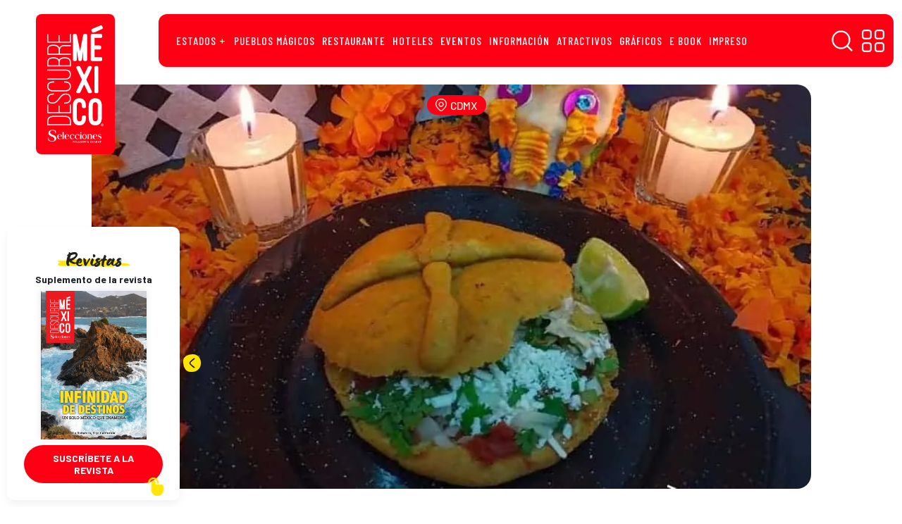

--- FILE ---
content_type: text/css
request_url: https://descubreenmexico.com/wp-content/cache/background-css/descubreenmexico.com/wp-content/cache/min/1/wp-content/themes/descubre_2025/assets/css/styles.css?ver=1769035077&wpr_t=1769014565
body_size: 9778
content:
:root{--primary:#fd0013;--secondary:#ffe500;--tertiaary:#db091d;--cuaternary:#9b0715;--quinary:#7D1923;--senary:#fffbd9;--septenary:#fffce6;--octanary:#FFF7B0;--nonary:#ffd9dc;--denary:#feb0b6;--black:#222222}::selection{background:var(--octanary);color:var(--black)}input[type="search"],input[type=text],input[type=email]{-webkit-appearance:none;-moz-appearance:none;appearance:none}input:focus,button:focus,textarea:focus,select:focus{outline:none;box-shadow:none}.copyright .rombhus{font-style:italic;color:var(--black);font-family:cursive;font-family:"Times New Roman",Times,serif;text-decoration:none;font-weight:600;font-size:12px}input[type="checkbox"]:checked+label,input[type="radio"]:checked+label{color:var(--primary)}input[type="radio"]:checked{accent-color:var(--primary);background:transparent}input[type="checkbox"]:checked{accent-color:var(--primary);background:transparent}html{scroll-behavior:smooth;scroll-padding-top:100px}@media (min-width:992px){html{scroll-padding-top:120px}}html.open{height:100vh;overflow:hidden}body{font-family:'Barlow';font-size:1.1em;line-height:normal}@keyframes fadeIn{from{opacity:0}to{opacity:1}}.fadeIn{-webkit-animation-name:fadeIn;animation-name:fadeIn}@keyframes fadeInUp{from{opacity:0;-webkit-transform:translate3d(0,100%,0);transform:translate3d(0,100%,0)}to{opacity:1;-webkit-transform:translate3d(0,0,0);transform:translate3d(0,0,0)}}.fadeInUp{-webkit-animation-name:fadeInUp;animation-name:fadeInUp}.blur{transition:all .75s cubic-bezier(.25,.8,.25,1);animation:blur 0.4s linear forwards;animation-delay:.2s;filter:blur(5px)}@keyframes blur{to{filter:blur(0)}}hr{border-top:solid 1.5px var(--cuaternary)}.fancybox-is-open .fancybox-bg{background:rgba(35 5 8 / 80%);backdrop-filter:saturate(180%) blur(8px);-webkit-backdrop-filter:saturate(180%) blur(8px);opacity:1}.fancybox-progress{background:var(--octanary)!important;height:5px}.fancybox-infobar{color:rgba(255,255,255,.8)!important}.fancybox-button{background-color:var(--duodenary)!important;color:var(--octanary)!important;transition:.3s ease}.fancybox-button:hover{background-color:var(--undenary)!important}.fancybox-thumbs{background:var(--duodenary)}.fancybox-thumbs__list a::before{border:6px solid var(--undenary)!important}.fancybox-infobar{color:var(--octanary)!important;mix-blend-mode:inherit;font-size:1.1em;font-family:'Barlow Condensed'}.fancybox-caption{background:transparent}.fancybox-navigation .fancybox-button{width:50px;height:50px}.fancybox-button--arrow_left,.fancybox-button--arrow_right{padding:inherit!important}.fancybox-caption__body{color:var(--octanary)}.fancybox-thumbs-active{border:solid 2px var(--senary)}.fancybox-image{border-radius:0}@media (min-width:1080px){.fancybox-image{border-radius:12px}}.select2-container--default .select2-selection--single{border:none;background:var(--senary);border-radius:10px}.select2-dropdown{border:none;background:var(--senary);overflow:hidden}.select2-container--default .select2-search--dropdown .select2-search__field{border:solid 2px var(--tertiary);border-radius:5px;padding-left:10px}.select2-container--default .select2-selection--single .select2-selection__placeholder{color:var(--tertiary);font-weight:700}.select2-container--default .select2-results__option--highlighted[aria-selected]{background:var(--octanary);color:#000}.select2-container--default .select2-results__option[aria-selected=true]{background:var(--secondary);color:var(--black)}.select2-container--default .select2-selection--single .select2-selection__arrow{right:5px;z-index:4}.select2-container--default .select2-selection--single .select2-selection__arrow b{border-width:7px 6px 0 6px;left:25%;top:85%;filter:brightness(0) saturate(100%) invert(74%) sepia(85%) saturate(494%) hue-rotate(359deg) brightness(103%) contrast(108%)}.select2-container--default .select2-selection--single .select2-selection__rendered{color:var(--black)!important}.select2-container--default{width:340px!important}.select2-container .select2-selection--single{height:50px}.select2-container--default .select2-selection--single .select2-selection__rendered{line-height:50px;padding-left:15px;color:var(--secondary)}.select2-container--default .select2-selection--single .select2-selection__clear{right:15px}.select2-selection__placeholder span{display:flex;justify-content:center;align-items:center}.select2-selection__placeholder i::before{width:35px;height:35px;border-radius:50%;display:block;color:var(--black);background:var(--secondary);display:flex;justify-content:center;align-items:center}.selection svg{width:30px;height:30px;margin-right:15px;color:var(--secondary)}.flickity-button{background:var(--secondary);border-radius:67% 59% 64% 52% / 50% 63% 61% 69%;opacity:.5;transition:.3s}.flickity-button:hover{background:var(--secondary);opacity:1}.flickity-page-dots{position:absolute;bottom:15px}.flickity-page-dots .dot{background:var(--secondary);border-radius:67% 59% 64% 52% / 50% 63% 61% 69%}.slider-video .flickity-page-dots{position:relative;bottom:-15px}.slider-one-post .flickity-prev-next-button{top:28%}@media (min-width:360px){.slider-one-post .flickity-prev-next-button{top:33.3%}}@media (min-width:992px){.slider-one-post .flickity-prev-next-button{top:40%}}.slider-post .flickity-prev-next-button{top:20%;z-index:3}@media (min-width:360px){.slider-post .flickity-prev-next-button{top:27%;z-index:3}}.slider-post .flickity-prev-next-button.previous,.slider-video .flickity-prev-next-button.previous,.slider-tows .flickity-prev-next-button.previous{left:10%;z-index:2}@media (min-width:576px){.slider-post .flickity-prev-next-button.previous,.slider-video .flickity-prev-next-button.previous,.slider-tows .flickity-prev-next-button.previous{left:35px}}@media (min-width:1400px){.slider-post .flickity-prev-next-button.previous,.slider-video .flickity-prev-next-button.previous,.slider-tows .flickity-prev-next-button.previous{left:-3%}}@media (min-width:1600px){.slider-post .flickity-prev-next-button.previous,.slider-video .flickity-prev-next-button.previous,.slider-tows .flickity-prev-next-button.previous{left:-4%}}.slider-post .flickity-prev-next-button.next,.slider-video .flickity-prev-next-button.next,.slider-tows .flickity-prev-next-button.next{right:10%;z-index:2}@media (min-width:576px){.slider-post .flickity-prev-next-button.next,.slider-video .flickity-prev-next-button.next,.slider-tows .flickity-prev-next-button.next{right:35px}}@media (min-width:1200px){.slider-post .flickity-prev-next-button.next,.slider-video .flickity-prev-next-button.next,.slider-tows .flickity-prev-next-button.next{right:-3%}}@media (min-width:1600px){.slider-post .flickity-prev-next-button.next,.slider-video .flickity-prev-next-button.next,.slider-tows .flickity-prev-next-button.next{right:-4%}}.slider-one-post .flickity-prev-next-button.next{right:10%}@media (min-width:768px){.slider-one-post .flickity-prev-next-button.next{right:2%}}.slider-one-post .flickity-prev-next-button.previous{left:10%}@media (min-width:768px){.slider-one-post .flickity-prev-next-button.previous{left:2%}}@media (min-width:1200px){.slider-one-post .flickity-prev-next-button.previous{left:0%}}@media (min-width:1200px){.slider-one-post .flickity-prev-next-button.previous{left:0}}.slider-brands .flickity-prev-next-button.previous{left:2%;z-index:3}@media (min-width:460px){.slider-brands .flickity-prev-next-button.previous{left:6%}}@media (min-width:576px){.slider-brands .flickity-prev-next-button.previous{left:10%}}@media (min-width:768px){.slider-brands .flickity-prev-next-button.previous{left:22%}}@media (min-width:992px){.slider-brands .flickity-prev-next-button.previous{left:27%}}@media (min-width:1200px){.slider-brands .flickity-prev-next-button.previous{left:-30px}}@media (min-width:1600px){.slider-brands .flickity-prev-next-button.previous{left:-60px}}.slider-brands .flickity-prev-next-button.next{right:2%;z-index:3}@media (min-width:460px){.slider-brands .flickity-prev-next-button.next{right:6%}}@media (min-width:576px){.slider-brands .flickity-prev-next-button.next{right:10%}}@media (min-width:768px){.slider-brands .flickity-prev-next-button.next{right:22%}}@media (min-width:992px){.slider-brands .flickity-prev-next-button.next{right:27%}}@media (min-width:1200px){.slider-brands .flickity-prev-next-button.next{right:-30px}}@media (min-width:1600px){.slider-brands .flickity-prev-next-button.next{right:-60px}}.slider-post .flickity-page-dots{bottom:0;position:relative}.slider-post{position:relative}.slider-post::before,.slider-brands:before{content:" ";position:absolute;top:0;left:0;width:6%;height:100%;background:#fff;background:linear-gradient(90deg,rgba(255 255 255 / 0%) 0%,rgba(255 255 255 / 0%) 100%);z-index:1;pointer-events:none}@media (min-width:1200px){.slider-post:before,.slider-brands:before{background:linear-gradient(90deg,rgba(255 255 255 / 100%) 0%,rgba(255 255 255 / 0%) 100%)}}.slider-post::after,.slider-brands:after{content:" ";position:absolute;top:0;right:0;width:6%;height:100%;background:#fff;background:linear-gradient(90deg,rgba(255 255 255 / 0%) 0%,rgba(255 255 255 / 0%) 100%);z-index:1;pointer-events:none}@media (min-width:1200px){.slider-post:after,.slider-brands:after{background:linear-gradient(90deg,rgba(255 255 255 / 0%) 0%,rgba(255 255 255 / 100%) 100%)}}.slider-tows{position:relative}.slider-tows .flickity-page-dots{position:relative}.slider-tows{position:relative}.slider-tows.gradients::before{content:" ";position:absolute;top:0;left:0;width:4%;height:100%;background:#fff;background:linear-gradient(90deg,rgba(255 255 255 / 0%) 0%,rgba(255 255 255 / 0%) 100%);z-index:1;pointer-events:none}@media (min-width:1200px){.slider-tows.gradients:before{background:linear-gradient(90deg,rgba(255 255 255 / 100%) 0%,rgba(255 255 255 / 0%) 100%)}}.slider-tows.gradients::after{content:" ";position:absolute;top:0;right:0;width:4%;height:100%;background:#fff;background:linear-gradient(90deg,rgba(255 255 255 / 0%) 0%,rgba(255 255 255 / 0%) 100%);z-index:1;pointer-events:none}@media (min-width:1200px){.slider-tows.gradients:after{background:linear-gradient(90deg,rgba(255 255 255 / 0%) 0%,rgba(255 255 255 / 100%) 100%)}}.fnt-amiten{font-family:'Amithen';font-family:"lumios-brush",sans-serif}.fnt-barlow{font-family:'Barlow';font-style:normal}.fnt-barlow-condensed{font-family:'Barlow Condensed';font-style:normal}.bg-red{background:var(--primary)}.bg-light-yellow{background:var(--septenary)}.fnt-yellow{color:var(--secondary)}.fnt-light-yellow{color:var(--octanary)}.fnt-red{color:var(--primary)}.fnt-small{font-size:12px}.fnt-xs{font-size:14px}.fnt-sm{font-size:16px}.fnt-md{font-size:18px}.fnt-lg{font-size:28px}.fnt-xl{font-size:30px}.fnt-xxl{font-size:2em}.headline h1{font-size:2.2em;line-height:110%}@media (min-width:576px){.headline h1{font-size:2.6em}}@media (min-width:992px){.headline h1{font-size:3em}}.title-primary h1,.title-primary h2{font-size:2em;line-height:100%}@media (min-width:768px){.title-primary h1,.title-primary h2{font-size:2.2em;line-height:100%}}@media (min-width:1200px){.title-primary h1,.title-primary h2{font-size:2.5em;line-height:100%}}.title-secondary h1,.title-secondary h2{font-size:1.6em;line-height:100%}@media (min-width:768px){.title-secondary h1,.title-secondary h2{font-size:1.8em}}@media (min-width:1200px){.title-secondary h2{font-size:2em}}.title-secondary h1,.title-tertiary h2{font-size:1.65em;line-height:100%}@media (min-width:768px){.title-tertiary h2{font-size:1.5em}}@media (min-width:1200px){.title-tertiary h2{font-size:1.7em}}.title-cuaternary h2{font-size:1.4em;line-height:100%}@media (min-width:768px){.title-cuaternary h2{font-size:1.5em}}@media (min-width:1200px){.title-cuaternary h2{font-size:1.6em}}.title-quinary h2{font-size:1.2em;line-height:100%}@media (min-width:768px){.title-quinary h2{font-size:1.5em}}@media (min-width:1200px){.title-quinary h2{font-size:1.6em}}.btn-red a,.btn-red button{display:block;background:var(--primary);padding:10px 14px;color:#fff;text-decoration:none;border-radius:30px;text-align:center;transition:.3s ease;font-weight:700}.btn-red a:hover,.btn-red button:hover{background:var(--tertiaary)}.btn-yellow a,.btn-yellow button{display:block;background:var(--secondary);padding:10px 25px;color:var(--black);text-decoration:none;border-radius:30px;text-align:center;transition:.3s ease;font-weight:700}.btn-yellow a:hover,.btn-yellow button:hover{background:var(--octanary)}.link-black{color:var(--black);text-decoration:none;transition:.3s ease}.link-black:hover{color:var(--primary)}.link-white{color:#fff;text-decoration:none}.link-white:hover{color:var(--senary)}.link-yellow{color:var(--secondary);text-decoration:none}.link-yellow:hover{color:var(--octanary)}.ls-1{letter-spacing:1px}.sticky{z-index:4;top:10px}.sticky-share{z-index:3;top:120px}.sticky-ads{z-index:3;top:120px}.sticky-author{z-index:3;top:120px}.aspect-16-9{position:relative;width:100%}.aspect-16-9 img{width:100%;height:auto;aspect-ratio:16 / 9.6;object-fit:cover;transition:.3s ease}.aspect-16-11{position:relative}.aspect-16-11 img{width:100%;height:auto;aspect-ratio:16 / 11;object-fit:cover;transition:.3s ease}.aspect-9-16{position:relative}.aspect-9-16 img{width:100%;height:100%;aspect-ratio:9 / 16;object-fit:cover;transition:.3s ease}.aspect-4-4{position:relative;width:100%}.aspect-4-4 img{width:100%;height:auto;aspect-ratio:4 / 4;object-fit:cover;transition:.3s ease}.aspect-3-4{position:relative;width:100%}.aspect-3-4 img{width:100%;height:auto;aspect-ratio:3 / 4;object-fit:cover;transition:.3s ease}.aspect-cover{position:relative}.aspect-cover img{width:100%;height:380px;object-fit:cover;object-position:center;transition:.3s ease}@media (min-width:992px){.aspect-cover img{height:500px}}aspect-magazine{position:relative;width:100%}.aspect-magazine{aspect-ratio:320 / 439;width:100%;object-fit:cover}.picture{position:relative}.picture-author{position:relative;max-width:220px}.picture img{transition:all .75s cubic-bezier(.25,.8,.25,1);animation:blur 0.4s linear forwards;animation-delay:.2s;filter:blur(5px)}.radius-xs{border-radius:12px;overflow:hidden}@media (min-width:992px){.radius-xs{border-radius:16px;overflow:hidden}}.radius-sm{border-radius:10px;overflow:hidden}@media (min-width:992px){.radius-sm{border-radius:20px;overflow:hidden}}.radius-md{border-radius:20px;overflow:hidden}@media (min-width:992px){.radius-md{border-radius:30px;overflow:hidden}}.radius-all{border-radius:50%;overflow:hidden}.grid-3-col{grid-template-columns:repeat(1,1fr);gap:0;max-width:1320px}.grid-3-col{grid-template-columns:repeat(1,1fr);gap:0;width:100%}@media (min-width:992px){.grid-3-col{grid-template-columns:repeat(3,1fr);gap:0}}@media (min-width:1200px){.grid-3-col{grid-template-columns:repeat(3,1fr);gap:0;max-width:1140px}}@media (min-width:1400px){.grid-3-col{gap:50px;max-width:1320px}}.grid-3-col .grid-col{min-width:320px;padding-left:20px;padding-right:20px}@media (min-width:992px){.grid-3-col .grid-col{min-width:33.3%;padding-left:20px;padding-right:20px}}@media (min-width:1200px){.grid-3-col .grid-col{min-width:390px;padding-left:30px;padding-right:30px}}@media (min-width:1400px){.grid-3-col .grid-col{min-width:406.6px;padding-left:0;padding-right:0}}.col-three{max-width:100%}@media (min-width:992px){.col-three{max-width:285px}}@media (min-width:1200px){.col-three{max-width:335px}}@media (min-width:1400px){.col-three{max-width:400px}}.col-three-scroll{max-width:97%}@media (min-width:992px){.col-three-scroll{max-width:350px}}@media (min-width:1200px){.col-three-scroll{max-width:335px}}@media (min-width:1400px){.col-three-scroll{max-width:400px}}.col-three-section{max-width:97%}@media (min-width:992px){.col-three-section{max-width:93%}}@media (min-width:1200px){.col-three-section{max-width:91%}}@media (min-width:1800px){.col-three-section{max-width:90%}}.scrolling-wrapper{overflow-x:scroll;overflow-y:hidden;flex-wrap:nowrap;overscroll-behavior-x:contain;scroll-snap-type:x mandatory;scroll-behavior:smooth}@media (min-width:1200px){.scrolling-wrapper{overflow-x:hidden;flex-wrap:wrap}}.scrolling-wrapper>div{scroll-snap-align:start;scroll-snap-stop:always}.scrolling-wrapper::-webkit-scrollbar{display:none}@media (min-width:300px){.scrolling-wrapper::-webkit-scrollbar-track{background:transparent}}.less-30{margin-top:-30px;position:relative;z-index:3}.less-title-sm{margin-top:-18px}@media (min-width:768px){.less-title-sm{margin-top:0}}@media (min-width:1700px){.ps-xxxl{padding-left:50px}}header{position:relative;width:100%;height:auto;margin-top:20px;z-index:5}footer{width:100%;height:auto;position:relative;z-index:2}#header{width:95%;height:auto;background:var(--primary);padding:0 20px;border-radius:12px;box-shadow:0 3px 9px rgba(0 0 0 / 5%)}#footer{width:95%;height:auto;background:var(--primary);padding:50px 30px;border-radius:12px;box-shadow:0 3px 9px rgba(0 0 0 / 5%)}.brand .regular{width:250px;height:44.3px;transition:.3s ease;display:none;margin:10px 0 14px 0}@media (min-width:320px){.brand .regular{display:block}}@media (min-width:768px){.brand .regular{width:280px;height:49.6px;margin:10px 0 20px 0}}@media (min-width:1200px){.brand .regular{display:none;width:220px}}@media (min-width:1400px){.brand .regular{display:block;width:210px;height:37.25px}}@media (min-width:1460px){.brand .regular{}}@media (min-width:1620px){.brand .regular{width:280px;height:49.6px}}.brand .condensed{display:block;width:40px;height:36.6px;margin:10px 0}@media (min-width:320px){.brand .condensed{display:none}}@media (min-width:1200px){.brand .condensed{display:block;width:50px;height:35.7px}}@media (min-width:1400px){.brand .condensed{display:none}}@media (min-width:1460px){.brand .condensed{}}.btn-nav{color:#fff;cursor:pointer}.btn-nav svg{width:36px;height:36px}#navigation{position:fixed;top:0;bottom:0;right:0;left:auto;overflow:hidden auto;z-index:9;transform:translate3d(100%,0,0);transition:transform 0.3s;border-radius:12px;margin-top:12px;width:95%;height:calc(-24px + 100vh)}@media (min-width:576px){#navigation{width:360px}}#navigation.open{transform:translate3d(-12px,0,0);transition:transform 0.3s;transition-timing-function:ease,ease}#navigation .transition{opacity:0;visibility:hidden;transition:.4s ease;transition-delay:0.4s;height:100%;display:grid;grid-template-rows:auto 1fr auto}#navigation.open .transition{opacity:1;visibility:visible}#blocker{position:fixed;top:0;left:0;width:100%;height:100%;background:rgba(35 5 8 / 80%);backdrop-filter:saturate(180%) blur(8px);-webkit-backdrop-filter:saturate(180%) blur(8px);z-index:8;transition:all 0.3s ease-in-out;transition-delay:0.3s;opacity:0;visibility:hidden;cursor:crosshair}#blocker.open{opacity:1;visibility:visible;transition:all 0.3s ease-in-out;transition-delay:0.3s}.transition{height:100%;display:grid;grid-template-rows:auto 1fr auto}.menu-desktop ul{display:flex;justify-content:space-between;padding:0;margin:0;list-style:none;z-index:9}.menu-desktop ul li ul{display:none}.menu-desktop ul li a{display:flex;position:relative;margin:0;padding:28px 5px;text-decoration:none;transition:.3s;width:100%;font-weight:500;color:#fff;text-transform:uppercase;font-size:.9em;letter-spacing:1px;font-weight:500}@media (min-width:1400px){.menu-desktop ul li a{font-size:1em}}@media (min-width:1460px){.menu-desktop ul li a{font-size:1.1em}}.menu-desktop ul li a:hover{color:var(--octanary);text-decoration:none}.menu-desktop ul li a:hover+ul{animation:fadeIn 0.3s ease-out both}.menu-desktop ul li a:hover+ul,.menu-desktop ul li ul:hover{display:flex;position:absolute;padding:10px;background:#fff;flex-direction:column}.menu-desktop .menu-item{position:relative;background-color:transparent;white-space:nowrap;margin:0;padding:0}.menu-desktop .menu-item .sub-menu{padding:10px 20px;background:var(--primary);border-radius:0 0 5px 5px;max-height:600px;overflow:auto}.menu-desktop .menu-item-has-children{margin-right:15px}.menu-desktop .menu-item-has-children:hover>a{color:var(--octanary)}.menu-desktop .menu-item-has-children::before{content:"+";position:absolute;top:calc(50% - 8px);color:var(--octanary);right:-10px;cursor:pointer;width:15px;height:15px;font-size:18px;display:flex;justify-content:center;align-items:center}.menu-desktop .menu-item .sub-menu a{font-weight:400;padding:2px 0}.menu-desktop .menu-item.active a{color:var(--octanary)}.menu-mobile ul{padding:0;margin:0;list-style:none;width:100%;display:flex;flex-direction:column;position:relative}.menu-mobile ul li a{display:flex;width:100%;height:45px;color:#fff;text-decoration:none;font-weight:500;align-items:center;justify-content:start;padding:0;background:transparent;transition:.3s ease;font-size:1.1em;letter-spacing:1px;text-transform:uppercase}.menu-mobile ul li a:hover{color:var(--octanary)}.menu-mobile ul li ul{display:none}.menu-mobile .sub-menu li a{padding:0 0 0 10px;height:30px;font-weight:400}.menu-mobile ul li a:hover+ul,.menu-mobile ul li ul:hover{display:none;position:relative}.menu-mobile .menu-item-has-children{position:relative}.menu-mobile .menu-item-has-children::before{content:"+";position:absolute;top:10px;right:0;width:10px;height:10px;font-size:20px;color:var(--secondary)}.menu-secondary ul{padding:0;margin:0;list-style:none;width:100%;display:flex;flex-direction:column;position:relative}.menu-secondary ul li a{display:flex;width:100%;height:30px;color:#fff;text-decoration:none;align-items:center;justify-content:start;padding:0;transition:.3s ease;font-size:.9em;text-transform:uppercase;font-weight:400}.menu-secondary ul li a:hover{color:var(--octanary)}.menu-secondary.footer a{justify-content:center}@media (min-width:768px){.menu-secondary.footer a{justify-content:start}}.forms input{background:transparent;border:none;height:45px;width:100%;padding-left:15px;border-radius:30px;margin:0 5px}.forms .field{margin-bottom:20px}.forms .radio,.forms .checkbox{width:14px;height:14px;border:none;background:transparent;margin-bottom:30px}.forms button{border:none;color:var(--black)}.forms label{margin-right:10px}.forms input::placeholder{color:lightgray;letter-spacing:.5px;padding-left:0}.inputs{width:100%;display:flex;border:solid 3px var(--octanary);border-radius:30px;background:#fff;height:60px;display:flex;justify-content:center;align-items:center}.btn-search-send{width:40px;height:40px;background:var(--secondary);border-radius:67% 59% 64% 52% / 50% 63% 61% 69%;display:flex;justify-content:center;align-items:center}.btn-search-send svg{width:30px;height:30px}.social-media a{display:block;color:#fff;transition:.3s ease;margin-right:5px}.social-media a:hover{color:var(--octanary)}.social-media ul li:last-child>a{margin-right:0}#up{position:fixed;right:20px;bottom:-60px;transition:.3s ease;z-index:4}@media (min-width:768px){#up{right:24px}}#up.active{bottom:25px}@media (min-width:1200px){#up.active{bottom:60px}}#up a{display:flex;width:40px;height:40px;border-radius:67% 59% 64% 52% / 50% 63% 61% 69%;background:var(--secondary);box-shadow:0 3px 10px rgba(0 0 0 / 10%);color:var(--black);justify-content:center;align-items:center;transition:.3s}@media (min-width:768px){#up a{width:50px;height:50px}}#up a:hover{background:var(--secondary)}#up a svg{width:40px;height:40px}#magazine{position:fixed;top:inherit;bottom:10px;left:-245px;box-shadow:0 6px 12px rgba(0 0 0 / 5%);border-radius:10px;height:auto;transition:.3s ease;z-index:3;max-width:245px}@media (min-width:768px){#magazine{left:-245px}}#magazine img{box-shadow:0 0 10px rgba(0 0 0 / 10%)}#disguise-magazine{position:absolute;top:calc(50% - 12.5px);right:-30px;background:var(--secondary);color:#000;width:25px;height:25px;border-radius:67% 59% 64% 52% / 50% 63% 61% 69%;display:flex;justify-content:center;align-items:center;cursor:pointer}#magazine.open{left:10px}#disguise-magazine svg{transform:rotate(180deg);transition:.3s;width:25px;height:25px}#disguise-magazine.open svg{transform:rotate(0deg)}.category{position:relative}.category a{font-family:'Amithen';font-size:1.6em;text-decoration:none;color:var(--secondary);transition:.3s ease;font-family:"lumios-brush",sans-serif}.category a:hover{color:var(--secondary)}.category-light a{font-family:'Amithen';font-size:1.8em;text-decoration:none;color:var(--octanary);transition:.3s ease;font-family:"lumios-brush",sans-serif}.category-light a:hover{color:var(--secondary)}.category.red a{color:var(--primary)}.category.red a:hover{color:var(--cuaternary)}.category.brush a{font-family:'Amithen';font-size:1.8em;color:var(--black);text-decoration:none;transition:.3s ease;position:relative;z-index:2;padding:0 10px;font-family:"lumios-brush",sans-serif}.category.brush a:hover{color:#666}.category.brush:after{content:'';background-image:var(--wpr-bg-aa16c467-f01d-4059-a700-d68b0f2be1a0);background-size:contain;background-repeat:no-repeat;background-position:center;position:absolute;width:100%;height:15px;bottom:16%;left:0;z-index:0}.category.brush.red:after{background-image:var(--wpr-bg-8b96453d-3973-465d-801e-282a7bf683c6);height:8px;background-size:cover}.title-section{position:relative;text-align:center}.title-section h1{font-size:2.6em}@media (min-width:768px){.title-section h1{font-size:2.8em}}@media (min-width:1200px){.title-section h1{font-size:3.2em}}.title-section h2{font-size:2.4em}@media (min-width:768px){.title-section h2{font-size:2.7em}}@media (min-width:1200px){.title-section h2{font-size:3em}}.title-section h3{font-size:2em}@media (min-width:768px){.title-section h3{font-size:2.2em}}@media (min-width:1200px){.title-section h3{font-size:2.4em}}.title-section .brush{position:relative}.title-section .brush a{font-family:'Amithen';color:var(--black);text-decoration:none;transition:.3s ease;position:relative;z-index:2;font-family:"lumios-brush",sans-serif}.title-section .brush h1,.title-section .brush h2,.title-section .brush h3{font-family:'Amithen';text-decoration:none;transition:.3s ease;position:relative;z-index:2;font-family:"lumios-brush",sans-serif}.title-section .brush a:hover{color:#666}.title-section .brush:after{content:'';background-image:var(--wpr-bg-9a6b677c-9b81-4eec-ae6d-a30745fbea66);background-size:cover;background-repeat:no-repeat;background-position:center;position:absolute;width:120%;height:10px;bottom:30%;left:calc(50% - 60%);z-index:0}.title-section .brush.red:after{background-image:var(--wpr-bg-d5e4ad75-08c2-4c61-bae3-fd81a60b1fde)}.title-section .doble .handwriting{font-size:1.2em}#area-search{position:fixed;width:100%;height:auto;top:230px;z-index:5;visibility:hidden;opacity:0;transition:.3s esase}@media (min-width:768px){#area-search{top:245px}}#area-search.open{visibility:visible;opacity:1;animation:fadeIn 0.3s ease-out both}#search{width:98%;height:auto;border-radius:12px;box-shadow:0 3px 9px rgba(0 0 0 / 5%)}#btn-search .close{display:none}#btn-search .open{display:block}#btn-search.open .close{display:block}#btn-search.open .open{display:none}.state a{display:block;background:var(--primary);padding:4px 12px 4px 10px;border-radius:20px;color:var(--septenary);text-decoration:none;transition:.3s ease;display:flex;justify-content:center;align-items:center;font-size:.9em;text-transform:uppercase;font-weight:500;width:fit-content}.state a:hover{background:var(--primary);color:var(--octanary)}.state a svg{width:20px;height:20px}.state-photo{position:absolute;top:15px;width:100%}.author-date{font-size:.9em;color:gray;width:100%;display:flex}.author-date.small{font-size:.8em}.author-date.center{flex-flow:wrap}.author-date.center .author,.author-date.center .date{padding:0 5px;display:flex;flex-flow:wrap}.author a{text-decoration:none;color:var(--black);font-weight:500;transition:.3s ease}.author a:hover{color:var(--tertiaary)}.author-date.light{color:#fff;font-size:.8em}.author-date.light .author a{color:var(--octanary)}.author-date.light .author a:hover{color:var(--secondary)}.post:hover>.content .title-primary a{color:var(--primary)}.post:hover>.content .title-secondary a{color:var(--primary)}.post:hover>.content .title-tertiary a{color:var(--primary)}.post:hover>.content .title-cuaternary a{color:var(--primary)}.post:hover>.picture .content-service .title-cuaternary a{color:var(--primary)}.btn-more{position:relative}.btn-more a{display:none;width:25px;height:25px;background:var(--octanary);color:var(--black);border-radius:67% 59% 64% 52% / 50% 63% 61% 69%;transition:.3s ease;position:absolute;bottom:25px;right:-50px;transition:.3s ease}@media (min-width:768px){.btn-more a{display:block}}.btn-more a:hover{background:var(--secondary)}.btn-more a svg{width:25px;height:25px}.btn-more.red a{background:var(--nonary)}.btn-more.red a:hover{background:var(--denary)}.post.video:hover>.play{color:var(--senary)}.post.video:hover>.post-content .title-tertiary .link-white{color:var(--senary)}.post,.post-picture{position:relative}.post-content{position:absolute;width:100%;bottom:0;padding:20px;z-index:2}.video-container iframe{width:100%;height:100%;aspect-ratio:9 / 16;object-fit:cover;transition:.3s ease}.video-container img{transition:all .75s cubic-bezier(.25,.8,.25,1);animation:blur 0.4s linear forwards;animation-delay:.2s;filter:blur(5px)}.gradient{position:relative}.gradient:before{content:"";position:absolute;width:100%;height:100%;background:rgb(21,44,60);background:linear-gradient(180deg,rgba(0 0 0 / 0%) 0%,rgba(0 0 0 / 90%) 100%);mix-blend-mode:multiply;z-index:2;pointer-events:none}.play-area{width:100%;height:100%;position:absolute;top:0;left:0;cursor:pointer}.post .play{position:absolute;color:var(--secondary);top:calc(25% - 30px);left:calc(50% - 30px);z-index:2;transition:.3s ease;transform:scale(1)}.post .play:hover{color:var(--senary);transform:scale(1.1)}.post .play svg{width:60px;height:60px}.short{position:relative;z-index:3}.short iframe{position:absolute;top:0;left:0}.content-picture{position:relative;bottom:0;width:100%;height:auto;border-radius:12px;background-color:var(--primary);background-image:var(--wpr-bg-eca1a3e6-9964-42a0-95db-f23a41965efc);background-position:center;background-size:60px;margin-top:-25px}@media (min-width:768px){.content-picture{position:absolute;width:85%;border-radius:0 12px 0 0;margin-top:inherit}}@media (min-width:768px){.post-picture .picture .content-picture .category-light,.post-picture .picture .content-picture .author-date{max-height:0;opacity:0;overflow:hidden;transition:max-height 0.3s cubic-bezier(.3,0,.2,1),opacity 0.3s ease}}@media (min-width:576px){.post-picture:hover .picture .content-picture .category-light,.post-picture:hover .picture .content-picture .author-date{max-height:200px;opacity:1}}.content-service{width:85%;background:#fff;border-radius:12px;margin-top:-50px;position:relative}.stars ul{list-style:none;padding:0}.stars ul li{display:inline-block;margin:0}.stars svg{color:var(--secondary);width:32px;height:32px}.ranking{width:40px;height:40px;background:var(--secondary);border-radius:67% 59% 64% 52% / 50% 63% 61% 69%;padding:6px 0 0 0;display:flex;justify-content:center;align-items:center;font-family:'Amithen';font-size:1em;margin-bottom:10px;font-family:"lumios-brush",sans-serif}.review{margin-top:-20px}.lateral-gradients{position:relative}.lateral-gradients:after{content:" ";position:absolute;top:0;right:0;width:6%;height:100%;background:#fff;background:linear-gradient(90deg,rgba(255 255 255 / 0%) 0%,rgba(255 255 255 / 100%) 100%);z-index:1;pointer-events:none}.lateral-gradients:before{content:" ";position:absolute;top:0;left:0;width:6%;height:100%;background:#fff;background:linear-gradient(90deg,rgba(255 255 255 / 100%) 0%,rgba(255 255 255 / 0%) 100%);z-index:1;pointer-events:none}@media (min-width:1640px){.lateral-gradients:before{background:linear-gradient(90deg,rgba(255 255 255 / 0%) 0%,rgba(255 255 255 / 0%) 100%)}}.scroll-container{display:flex;gap:1rem;overflow-x:auto;scroll-behavior:smooth;position:relative}.scroll-container::-webkit-scrollbar{display:none}.category-button{display:flex;align-items:center;background-color:var(--senary);padding:15px;border-radius:50px;text-decoration:none;color:#000;font-size:1.5em;font-weight:700;white-space:nowrap;text-transform:uppercase;flex-shrink:0;transition:.3s ease;font-family:'Barlow Condensed';width:max-content}.category-button:hover{background:var(--octanary)}.category-button img{width:60px;height:60px;display:flex;flex-shrink:0;object-fit:cover;border-radius:50%;margin-right:10px}.category-button h3{margin-bottom:0}.area-texture{position:relative}.bg-texture{background-color:var(--primary);background-image:var(--wpr-bg-ef438e46-f55a-44ba-89e1-b24111d30251);background-position:center;background-size:60px;width:100%;height:45%;position:absolute;top:0;left:0;z-index:1}.bg-texture-author{background-color:var(--primary);background-image:var(--wpr-bg-e4945dba-e6df-46a4-bfcb-70b22ec46435);background-position:center;background-size:60px;width:100%;height:25%;position:absolute;top:0;left:0;z-index:1}.bg-texture-left{background-color:var(--primary);background-image:var(--wpr-bg-93d30c63-b62c-477a-8b31-d27d967fbc5c);background-position:center;background-size:60px;width:20%;height:100%;position:absolute;top:0;left:0;z-index:1}.content-texture{position:relative;width:75%;z-index:2}.content-texture-left{position:relative;width:100%;z-index:2}.brush-underline{display:inline-block;background-image:var(--wpr-bg-108c840b-9dad-40ab-9a40-e16ee9e0c9b7);background-repeat:no-repeat;background-position:center bottom;background-size:100% 20px;padding-bottom:8px}.post.video .picture{position:relative}.post.video .picture:after{content:'';position:absolute;z-index:2;top:calc(50% - 30px);left:calc(50% - 30px);width:60px;height:60px;border-radius:50%;display:flex;justify-content:center;align-items:center;box-shadow:0 1px 6px rgba(0 0 0/ 20%);background-image:var(--wpr-bg-858abcf7-4dd7-4321-92ac-c1bcd872780a);background-size:contain;background-repeat:no-repeat;pointer-events:none}.area-nav-bar{width:auto;border-radius:50px;border:solid 3px var(--senary);position:relative}.area-nav-bar:before{content:'';position:absolute;top:0;right:-3px;width:22%;height:100%;background:linear-gradient(90deg,rgba(255 251 217 / 0%) 0%,rgba(255 251 217 / 100%) 100%);border-radius:50px;pointer-events:none;z-index:3}@media (min-width:360px){.area-nav-bar:before{width:16%}}@media (min-width:768px){.area-nav-bar:before{width:8%}}@media (min-width:1570px){.area-nav-bar:before{background:linear-gradient(90deg,rgba(255 251 217 / 0%) 0%,rgba(255 251 217 / 0%) 100%)}}.area-nav-bar:after{content:'';position:absolute;top:0;left:-3px;width:22%;height:100%;background:linear-gradient(90deg,rgba(255 251 217 / 100%) 0%,rgba(255 251 217 / 0%) 100%);border-radius:50px;pointer-events:none;z-index:3}@media (min-width:360px){.area-nav-bar:after{width:16%}}@media (min-width:768px){.area-nav-bar:after{width:8%}}@media (min-width:1570px){.area-nav-bar:after{background:linear-gradient(90deg,rgba(255 251 217 / 100%) 0%,rgba(255 251 217 / 0%) 0%)}}@media (min-width:1570px){.area-nav-bar{width:fit-content}}@media (min-width:1570px){.column-flex{display:flex;justify-content:center}}.category-nav a{display:flex;justify-content:center;align-items:center;text-decoration:none;color:var(--black);background:#fff;padding:7px;border-radius:30px;margin:0 0;transition:.3s ease}.category-nav a:hover>h3{color:var(--black)}.category-nav a:last-child{margin-right:5px}.category-nav a:first-child{margin-left:5px}.icon-nav{width:32px;height:32px;background:var(--octanary);border-radius:50%;display:flex;justify-content:center;align-items:center;margin-right:5px;transition:.3s ease}.category-nav a:hover>.icon-nav{background:var(--secondary)}.category-nav{display:flex;align-items:center;text-decoration:none;white-space:nowrap;flex-shrink:0;font-family:'Barlow Condensed';width:max-content}.category-nav h3{font-size:1.1em;margin:0;transition:.3s ease}#magical-twon{display:flex;flex-flow:wrap}#magical-twon a{padding:8px 24px;border-radius:30px;border:solid 2px var(--octanary);background:var(--octanary);color:var(--black);text-decoration:none;font-size:.9em;transition:transform .2s ease-in-out;margin:5px 10px;box-decoration-break:clone;-webkit-box-decoration-break:clone;white-space:nowrap;font-weight:500;text-transform:uppercase}@media (min-width:768px){#magical-twon a{font-size:1.1em}}#magical-twon a:hover{border:solid 2px var(--secondary);background:var(--secondary);transform:translateY(-3px)}.area-tours{width:100%;background:var(--septenary);border-radius:0}@media (min-width:992px){.area-tours{width:95%;background:var(--septenary);border-radius:20px}}.picture-cover{width:95%;height:auto;position:relative}.mapa{position:relative;border-radius:20px}.mapa iframe{width:100%;height:500px;border-radius:10px;position:relative;z-index:1}.info-map{position:absolute;top:34px;left:34px;padding:10px;background:var(--septenary);width:215px;height:105px;z-index:3;border-radius:5px;justify-content:center}@media (min-width:768px){.info-map{width:315px}}.btn-map a{display:block;padding:5px 5px 5px 10px;background:var(--senary);border:solid 3px var(--secondary);border-radius:20px;max-width:200px;text-decoration:none;font-weight:500;color:VAR(--black);display:flex;justify-content:space-between;align-items:center;white-space:nowrap;font-size:.9em;transition:.3s ease}.btn-map a:hover{background:var(--secondary)}.btn-map a svg{width:25px;height:25px;background:var(--secondary);border-radius:50%;margin-left:15px;transition:.3s ease}.btn-map a:hover>svg{background:var(--octanary)}.abstract strong{font-family:'Barlow';font-size:1.3em;line-height:1.4em;font-weight:500}.bar-info{flex-flow:wrap;display:flex}.items-info{padding:6px 9px;border-radius:30px;border:solid 2px var(--octanary);background:var(--octanary);color:var(--black);text-decoration:none;font-size:.9em;transition:.3s ease;margin:5px 10px;box-decoration-break:clone;white-space:nowrap;font-weight:500;text-transform:uppercase;display:flex;justify-content:center;align-items:center;width:fit-content}.item-icon{width:auto;height:40px;background:#fff;border-radius:30px;display:flex;justify-content:center;align-items:center;margin-right:10px}.item-icon a{width:40px;height:40px;background:#fff;border-radius:50%;display:flex;justify-content:center;align-items:center;color:var(--black);transition:.3s ease;text-decoration:none}.item-icon a:hover{background-color:var(--secondary)}.items-info.stars{background:var(--senary);border:solid 2px var(--senary)}.item-icon.stars{width:40px;height:40px;background:var(--octanary);font-family:'Amithen';display:flex;justify-content:center;align-items:center;padding:5px 0 0 0;font-family:"lumios-brush",sans-serif}.btn-get-there a{display:flex;justify-content:center;align-items:center;background:var(--octanary);padding:6px 9px;border-radius:30px;border:solid 2px var(--octanary);background:var(--octanary);color:var(--black);text-decoration:none;font-size:.9em;transition:.3s ease;margin:5px 10px;box-decoration-break:clone;white-space:nowrap;font-weight:500;text-transform:uppercase}.btn-get-there a:hover{background:var(--secondary);border:solid 2px var(--secondary)}.btn-get-there a .icon{width:40px;height:40px;background:#fff;border-radius:50%;display:flex;justify-content:center;align-items:center;margin-right:10px}.share a{display:block;width:40px;height:40px;background:var(--octanary);color:var(--black);border-radius:67% 59% 64% 52% / 50% 63% 61% 69%;display:flex;justify-content:center;align-items:center;text-decoration:none;transition:.3s ease;margin:6px}.share a:hover{background:var(--secondary)}.share ul{display:flex;flex-direction:row;list-style:none;margin:0;padding:0}@media (min-width:1200px){.share ul{flex-flow:column}}.wp-block-gallery .wp-block-image{position:relative;width:100%;z-index:0;transition:.3s ease;overflow:hidden;padding-top:65%;margin-bottom:0}.wp-block-gallery .wp-block-image img{position:absolute;top:0;left:0;object-fit:cover;transition:.3s;height:100%;width:100%;z-index:1;border-radius:0}.wp-block-gallery{border-radius:5px!important;overflow:hidden;padding:0!important}.wp-block-gallery figure{padding:0}.wp-block-gallery ol li:before{display:none}.wp-block-gallery .figure-caption{position:absolute;z-index:9999;bottom:15px;left:10px;padding:2px 10px;border-radius:15px;font-size:12px}.single-content{font-size:1.1rem}.single-content .wp-block-media-text__content p:first-of-type:first-letter{float:initial;font-size:initial;margin:initial;color:inherit}.single-content p{font-family:'Barlow';font-weight:400;font-style:normal;font-size:1em;line-height:30px;margin-bottom:30px;z-index:1;position:relative;color:var(--black);line-height:1.6em}@media (min-width:992px){.single-content p{font-size:1.1em}}.single-content>:is(h1,h2,h3){font-size:1.6em;font-weight:500;font-family:'Barlow Condensed'}@media (min-width:992px){.single-content>:is(h1,h2,h3){font-size:1.8em}}@media (min-width:1200px){.single-content>:is(h1,h2,h3){font-size:2em}}.single-content>:is(h4,h5,h6){font-size:1.3em;font-weight:500;font-family:'Barlow Condensed'}@media (min-width:768px){.single-content>:is(h4,h5,h6){font-size:1.4em}}@media (min-width:1200px){.single-content>:is(h4,h5,h6){font-size:1.5em}}.single-content figure{margin-bottom:30px;display:block}.single-content img{transition:all .75s cubic-bezier(.25,.8,.25,1);animation:blur 0.4s linear forwards;animation-delay:.2s;filter:blur(5px)}@media (min-width:992px){.single-content figure{padding:0}}.single-content figure img{width:100%;height:auto;margin:0;margin-bottom:5px;border-radius:5px}.single-content ul{list-style:none;margin-bottom:30px}.single-content ul li{position:relative;display:block;padding:2px 15px;background:transparent;text-decoration:none;transition:all .3s ease-out;font-weight:400;line-height:28px;border-radius:5px}.single-content ul li:hover{background:var(--septenary)}.single-content ul li:hover:after{left:-.5em;border-left-color:var(--primary)}.single-content ul li:before{content:"•";position:absolute;left:-2em;top:60%;margin-top:-1em;color:var(--black);background:var(--octanary);height:1.5em;width:1.5em;line-height:1.4em;text-align:center;font-weight:700;border-radius:67% 59% 64% 52% / 50% 63% 61% 69%}.single-content ol{list-style:none;margin-bottom:30px}.single-content ol li{position:relative;display:block;padding:2px 15px;background:transparent;text-decoration:none;transition:all .3s ease-out;font-weight:400;line-height:28px;counter-increment:my-awesome-counter;border-radius:3px}.single-content ol li:hover{background:var(--septenary)}.single-content ol li:hover:after{left:-.5em;border-left-color:var(--primary)}.single-content ol li:before{content:counter(my-awesome-counter);position:absolute;left:-2em;top:60%;margin-top:-1em;color:var(--black);background:var(--octanary);height:1.5em;width:1.5em;text-align:center;border-radius:67% 59% 64% 52% / 50% 63% 61% 69%;font-family:'Amithen';font-family:"lumios-brush",sans-serif}.single-content .table-hover tbody tr{background-color:transparent;transition:.3s;border-bottom:solid 1px var(--octanary)}.single-content .table-hover tbody tr:hover{color:#212529;background-color:var(--septenary)}.table-striped>tbody>tr:nth-of-type(odd)>*{color:var(--black)}.single-content .table-striped tbody tr:nth-of-type(odd){background-color:transparent;transition:.3s;border-bottom:solid 1px var(--octanary)}.single-content .table-striped tbody tr:nth-of-type(2n+1):hover{background-color:var(--septenary);transition:.3s}.single-content table{color:var(--primary);margin-bottom:30px}.single-content table thead{border-bottom:solid 2px var(--secondary);color:var(--black)}.single-content .table-responsive{display:block;width:100%;overflow-x:auto;-webkit-overflow-scrolling:touch}@media (min-width:992px){.single-content .table-responsive{display:block;width:100%;overflow-x:auto;-webkit-overflow-scrolling:touch}}.table>:not(caption)>*>*{box-shadow:none;background:transparent}.single-content .blockquote p{margin-bottom:30px;font-size:1.3rem;line-height:normal;font-style:italic;padding-left:25px}.single-content blockquote{display:block;font-size:30px;padding:50px 0 10px 0;position:relative;line-height:1.2;font-style:italic;top:0;margin-top:-15px;margin-bottom:20px;margin:0;border-left:solid 5px var(--secondary)}@media (min-width:992px){.single-content blockquote{display:block;position:relative;line-height:1.2;top:0}}.single-content blockquote::after{content:""}.single-content blockquote::before{content:"\201C";font-size:4em;color:var(--secondary);position:absolute;left:15px;top:-5px;font-family:'arial';z-index:1;line-height:1em}@media (min-width:1200px){.single-content blockquote::before{content:"\201C";font-size:4em;position:absolute;left:20px;top:-10px}}.single-content .blockquote footer{background:transparent;font-size:1em;margin:15px 30px;color:var(--primary);font-style:normal;font-weight:600;text-align:end}@media (min-width:992px){.single-content .blockquote footer{background:transparent;font-size:initial;margin:15px 0;color:var(--primary)}}@media (min-width:992px){.single-content .blockquote p{padding:0 0 0 30px}}.blockquote-footer{margin:0;padding-right:20px;color:var(--black);font-family:'Barlow Condensed';font-weight:700;text-transform:uppercase;letter-spacing:1px}@media (min-width:992px){.blockquote-footer{padding-right:50px}}.single-content a{color:var(--primary);text-decoration:none;transition:.3s;text-decoration:none}.single-content a:hover{color:var(--tertiaary)}.single-content iframe{width:100%;background-color:#f9f9f9;margin:0 0;margin-bottom:30px}@media (min-width:992px){.single-content iframe{width:95%;background-color:#f9f9f9;margin:0 50px 0 0;margin-bottom:30px}}.single-content video,.single-content iframe{width:100%;margin-bottom:25px;border-radius:15px}.single-content p+h6{margin-bottom:0;background:var(--septenary);padding:15px 15px 5px 15px;border-radius:5px 5px 0 0;font-size:.8em;color:var(--black);text-transform:uppercase;letter-spacing:2px;font-family:'Barlow';font-weight:800}.single-content div+h6{margin-bottom:0;font-weight:600;color:var(--primary);font-size:1.1em;background:#f1e5f8;padding:15px 15px 0 15px}.single-content h6+p{background:var(--septenary);padding:0 15px 15px 15px;border-radius:0 0 5px 5px}.single-content h6+p a{color:var(--primary)}.single-content h6+p a:hover{color:var(--tertiaary)}.single-content .mark,.single-content mark{background:#f3dfff}.single-content .figure .wp-block-image{padding-bottom:0;font-weight:normal!important;margin:0}.wp-block-media-text__media{width:40%;display:flex;justify-content:center;margin:10px 0!important}@media (min-width:576px){.wp-block-media-text__media{width:30%}}@media (min-width:768px){.wp-block-media-text__media{width:20%}}.wp-block-media-text__media img{height:125px!important;object-fit:cover}.wp-block-media-text__content{width:80%;display:flex;flex-direction:column;justify-content:center;color:var(--black)}@media (min-width:576px){.wp-block-media-text__content{width:70%}}@media (min-width:768px){.wp-block-media-text__content{width:80%}}.wp-block-media-text .wp-block-media-text__content{direction:ltr;grid-column:2;grid-row:1;word-break:break-word;padding-left:15px;font-size:1.1em}.wp-block-media-text{padding-left:0}@media (min-width:300px){.wp-block-media-text{display:flex;margin-bottom:30px;padding-left:0}}@media (min-width:576px){.wp-block-media-text{display:flex;margin-bottom:30px;padding-left:0}}.wp-block-media-text.is-stacked-on-mobile{grid-template-columns:100%!important}.wp-block-media-text h5{font-size:1.3em}.wp-block-media-text h4{font-size:1.3em;padding:0;margin:0;font-size:.8em;font-weight:800;color:var(--black);text-transform:uppercase;letter-spacing:2px}.wp-block-media-text p,.wp-block-media-text h5{padding:0;margin-bottom:5px}.wp-block-media-text p{font-size:1em;line-height:normal}.wp-block-media-text figure{margin-bottom:15px}@media (min-width:576px){.wp-block-media-text figure{margin-bottom:0}}.wp-block-media-text figure img{object-fit:cover;border-radius:10px;padding:5px;background:var(--senary)}.wp-block-image{position:relative}.wp-block-image img{position:relative;z-index:1}.wp-block-image .figure-caption{z-index:2;color:#fff;text-shadow:0 1px 6px rgba(0 0 0 / 10%);margin:0 15px;font-size:13px;bottom:15px;left:0;position:absolute}.video-youtube{position:relative;height:0;padding:0;margin:0;padding-bottom:56.25%}.video-youtube .video-wrapper{display:block;width:100%;padding:0;overflow:hidden}.video-youtube .video-wrapper iframe{position:absolute;top:0;bottom:0;left:0;width:100%;height:100%;border:0;border-radius:5px}.wp-block-embed-youtube{position:relative;height:0;padding:0;margin:0;padding-bottom:56.25%!important}.wp-block-embed-youtube .wp-block-embed__wrapper{display:block;width:100%;padding:0;overflow:hidden}.wp-block-embed-youtube .wp-block-embed__wrapper iframe{position:absolute;top:0;bottom:0;left:0;width:100%;height:100%;border:0}.tags{display:flex;flex-flow:wrap}.tags a{padding:8px 15px 11px 16px;border-radius:30px;border:solid 2px var(--septenary);background:var(--senary);color:gray;text-decoration:none;font-size:.9em;transition:.3s ease;margin:0 15px 10px 0;box-decoration-break:clone;-webkit-box-decoration-break:clone;white-space:nowrap;font-weight:500}.tags a:hover{border:solid 2px var(--octanary);background:var(--octanary)}.border-curly{position:relative;width:100%;height:12px}.border-curly:after{content:'';position:absolute;top:0;left:0;width:100%;height:12px;background-image:var(--wpr-bg-3eb93762-dc0f-47d5-8812-f7345b4f12d1);background-repeat:no-repeat;background-position:center;background-size:contain}.btn-author a{display:flex;width:30px;height:30px;background:var(--secondary);border-radius:50%;color:var(--black);text-decoration:none;justify-content:center;align-items:center;transition:.3s ease}.btn-author a:hover{background:var(--octanary)}.area-content{width:95%;height:auto;border-radius:12px}.pagination{display:flex;justify-content:center}.pagination ul{list-style:none;padding:0;display:flex;gap:.5em;margin:0}@media (min-width:768px){.pagination ul{gap:1em}}.pagination li{display:inline-block}.pagination a,.pagination span{display:flex;text-decoration:none;border:var(--octanary);border-radius:67% 59% 64% 52% / 50% 63% 61% 69%;color:var(--black);transition:all 0.3s ease;min-width:40px;height:40px;padding:5px;justify-content:center;align-items:center;font-weight:500;font-size:1.1em}.pagination a svg{width:35px;height:35px}.pagination a:hover{background-color:var(--octanary)}.pagination .active span,.pagination .current{background-color:var(--secondary);color:var(--black);border-color:var(--secondary);font-weight:700}.pagination li:first-child a,.pagination li:first-child span,.pagination li:last-child a,.pagination li:last-child span{border:none;background:var(--senary);color:var(--black);padding-left:0;padding-right:0}.pagination li:first-child a:hover,.pagination li:last-child a:hover{background-color:var(--octanary)}.error-404{font-size:3em;font-family:'Amithen';color:var(--secondary);text-shadow:6px 0 0 rgba(0 0 0 / 100%);font-family:"lumios-brush",sans-serif}@media (min-width:768px){.error-404{font-size:4em;text-shadow:10px 0 0 rgba(0 0 0 / 100%)}}.message-error{margin-top:-30px}@media (min-width:768px){.message-error{margin-top:-60px}}.masked{width:100%;height:200px;background:var(--wpr-bg-f01fed62-b319-4f17-b974-197c34e8bc5e) center/cover no-repeat;mask-image:url(../../../../../../../../../../../../themes/descubre_2025/assets/img/brush-mask.svg);mask-mode:alpha;mask-repeat:no-repeat;mask-size:contain;mask-position:center;-webkit-mask-image:url(../../../../../../../../../../../../themes/descubre_2025/assets/img/brush-mask.svg);-webkit-mask-repeat:no-repeat;-webkit-mask-size:contain;-webkit-mask-position:center;transition:opacity 0.5s ease;opacity:0}@media (min-width:768px){.masked{height:300px}}@media (min-width:1200px){.masked{height:400px}}.area-masked{position:relative;width:100%}.brush-mask{position:absolute;top:0}.brush-mask img{width:100%;height:200px}@media (min-width:768px){.brush-mask img{height:300px}}@media (min-width:1200px){.brush-mask img{height:400px}}.picture.graphics{background:var(--septenary);padding:10px;border-radius:20px}@media (min-width:992px){.picture.graphics{border-radius:30px}}.cover-magazine img{width:100%;border-radius:15px;background:#fff;transform:scale(1.06)}.flipbook iframe{width:100%;height:600px!important;border-radius:12px}@media (min-width:768px){.flipbook iframe{height:700px!important}}.social-media-author a{display:block;width:35px;height:35px;border-radius:67% 59% 64% 52% / 50% 63% 61% 69%;background:transparent;color:var(--octanary);display:flex;justify-content:center;align-items:center;transition:.3s ease}.social-media-author a:hover{background:var(--octanary);color:var(--black)}#btn-close-search{width:40px;height:40px;background:var(--secondary);border-radius:67% 59% 64% 52% / 50% 63% 61% 69%;display:flex;justify-content:center;align-items:center;cursor:pointer}.area-tows{position:relative;border-radius:12px;overflow:hidden;background-color:var(--black)}.bg-towns{position:relative}.bg-towns img{width:100%;height:600px;object-fit:cover;object-position:center;opacity:.5}.content-towns{position:absolute;width:100%;height:auto}.tab-switch{position:relative;display:inline-block;width:100%}.tab-switch:after{content:"";position:absolute;width:calc(100% / var(--tab-count));top:0;left:0;transform:translateX(0%);transition:transform 0.3s ease-out;border-radius:50px;background-color:var(--secondary);height:100%;z-index:0}.tab-switch.first:after{transform:translateX(0%)}.tab-switch.second:after{transform:translateX(100%)}.tab-switch.third:after{transform:translateX(200%)}.tab-switch .tab{display:inline-block;width:calc(100% / var(--tab-count));padding:12px 0;z-index:1;position:relative;cursor:pointer;transition:color 200ms;font-size:16px;font-weight:700;text-align:center;color:var(--black)}.tab-switch .tab.active{color:var(--black)}.tab-wrapper{border-radius:50px;background-color:#fff;padding:5px;width:100%;max-width:340px;margin:0 auto}.tab-content{display:none}.tab-content.active{display:block}.bg-towns img{transition:opacity 0.6s ease;opacity:.5}.bg-towns img.fade-out{opacity:0}.short{position:relative;z-index:3}.short iframe{position:absolute;top:0;left:0}.short .video-container iframe{width:100%;height:100%;aspect-ratio:9 / 16;object-fit:cover;transition:.3s ease}.grid-site{width:100%;display:flex;justify-content:center;flex-direction:column;max-width:1680px;margin:auto}@media (min-width:1200px){.grid-site{flex-direction:row}}.grid-content{width:100%}@media (min-width:1200px){.grid-content{width:74%}}@media (min-width:1400px){.grid-content{width:74%}}@media (min-width:1600px){.grid-content{width:80%}}.grid-ads{width:100%}@media (min-width:1200px){.grid-ads{width:26%}}@media (min-width:1400px){.grid-ads{width:24%}}@media (min-width:1600px){.grid-ads{width:20%}}.top-ads{width:100%;height:75px}.post-outstanding{position:relative}.post-outstanding img{width:100%;height:600px;object-fit:cover;object-position:center}@media (min-width:768px){.post-outstanding img{height:700px}}@media (min-width:1200px){.post-outstanding img{height:800px}}.picture-outstanding{position:relative;z-index:1}.content-outstanding{position:absolute;z-index:2;bottom:0;width:100%}.less-title-xxl{margin-top:-14px}@media (min-width:768px){.less-title-xxl{margin-top:-21px}}#header-primary{width:auto;height:auto;background:var(--primary);padding:0 20px;border-radius:12px;box-shadow:0 3px 9px rgba(0 0 0 / 5%)}@media (min-width:1200px){#header-primary{width:100%}}.header-fixed{position:fixed;z-index:4;top:0}#content{margin-top:110px}@media (min-width:1200px){#content{margin-top:120px}}.fnt-shadow{text-shadow:2px 3px 0 rgb(0 0 0)}.btn-hand{position:relative;display:inline-block;overflow:visible}.btn-animated .cursor-hand{position:absolute;width:30px;height:30px;background:var(--wpr-bg-87487455-a215-407e-be9a-4dac6f6edae1) no-repeat center;background-size:contain;top:110%;right:-55px;transform:translateY(-50%) scale(1);animation:cursorClickRight 3.5s infinite ease-in-out;pointer-events:none;z-index:2}@keyframes cursorClickRight{0%{right:-55px;transform:translateY(-50%) scale(1)}25%{right:50%;transform:translate(50%,-50%) scale(1)}35%{right:50%;transform:translate(50%,-50%) scale(.9)}45%{right:50%;transform:translate(50%,-50%) scale(1)}75%{right:-55px;transform:translateY(-50%) scale(1)}100%{right:-55px;transform:translateY(-50%) scale(1)}}@keyframes simulateHover{0%,20%{background:var(--primary)}25%,45%{background:var(--tertiaary)}50%,100%{background:var(--primary)}}.btn-animated a{animation:simulateHover 3.5s infinite ease-in-out}.cursor-hand{color:var(--secondary)}.menu-desktop ul li a:hover{color:var(--octanary);text-decoration:none}.menu-desktop ul li a:hover{color:var(--secondary);text-decoration:none}.menu-desktop .menu-item.active a{color:var(--secondary)}.btn-red a:hover,.btn-red button:hover{background:var(--tertiaary)!important}.tiktok-embed::before{content:""!important;position:relative!important}.instagram-media{margin:auto!important;margin-bottom:30px!important}.fb-post{display:flex!important;justify-content:center;margin-bottom:30px}.has-text-align-center{text-align:center}.has-text-align-right{text-align:end}.has-text-align-left{text-align:start}.twitter-tweet.twitter-tweet-rendered{margin:auto}.wp-block-embed-tiktok blockquote{border:none;padding:0}.wp-block-embed-spotify iframe,.wp-block-embed-tiktok iframe,.twitter-tweet iframe{padding:0;margin:0}figure.wp-block-embed-spotify{margin-bottom:20px}.wp-block-table table{margin-bottom:0}.wp-block-embed__wrapper{display:flex;justify-content:center}#pm-grid{position:relative}#pm-grid.is-loading>*{opacity:.15;transition:opacity .2s ease}#pm-grid.is-loading::after{content:"Cargando…";position:absolute;inset:0;display:flex;align-items:center;justify-content:center;font-weight:600;background:rgba(255,255,255,.7);backdrop-filter:blur(2px);z-index:2}#pm-grid.is-ready>*{opacity:1}.pm-hide{display:none!important}@media (min-width:992px){#pm-grid{min-height:320px}}#estados-grid.is-loading{position:relative;min-height:96px}#estados-grid.is-loading::after{content:"Cargando…";position:absolute;inset:0;display:flex;align-items:center;justify-content:center;background:rgba(255,255,255,.75);font-weight:600}#pueblos-grid{position:relative}#pueblos-grid.is-loading>*{opacity:.05;transition:opacity .2s ease}#pueblos-grid.is-loading::after{content:"Cargando…";position:absolute;inset:0;display:flex;align-items:center;justify-content:center;font-weight:600;background:rgba(255,255,255,.7);backdrop-filter:blur(2px)}.btn_social_news a{display:block;padding:0 20px;background:#f9f9f9;border-radius:30px;display:flex;justify-content:center;align-items:center;color:gray;text-decoration:none;transition:.3s;line-height:normal;font-size:16px;font-family:helvetica;box-shadow:0 3px 9px rgba(0 0 0 / 10%)}.btn_social_news a:hover{background:#f5f5f5}#wpdevar_comment_2{margin-bottom:30px}#wpdevar_comment_2 iframe{margin-top:15px}.wp-block-image{display:flex!important;justify-content:center}.single-content figure img{max-width:100%}.mapa iframe{height:400px}#wpadminbar{background:var(--cuaternary)}#magazines .carousel-cell{width:250px;margin-right:10px;border-radius:20px}#magazines img,#magazines picture{height:100%;display:block;border-radius:16px;transform:scale(1)}#magazines .carousel{margin:0 auto}@media (min-width:1200px){#magazines .carousel{display:flex;justify-content:center;gap:10px}}@media (min-width:1200px){#magazines .flickity-prev-next-button,#magazines .flickity-page-dots{display:none}}.wp-block-media-text{display:flex!important}.fb_iframe_widget{overflow:visible!important}